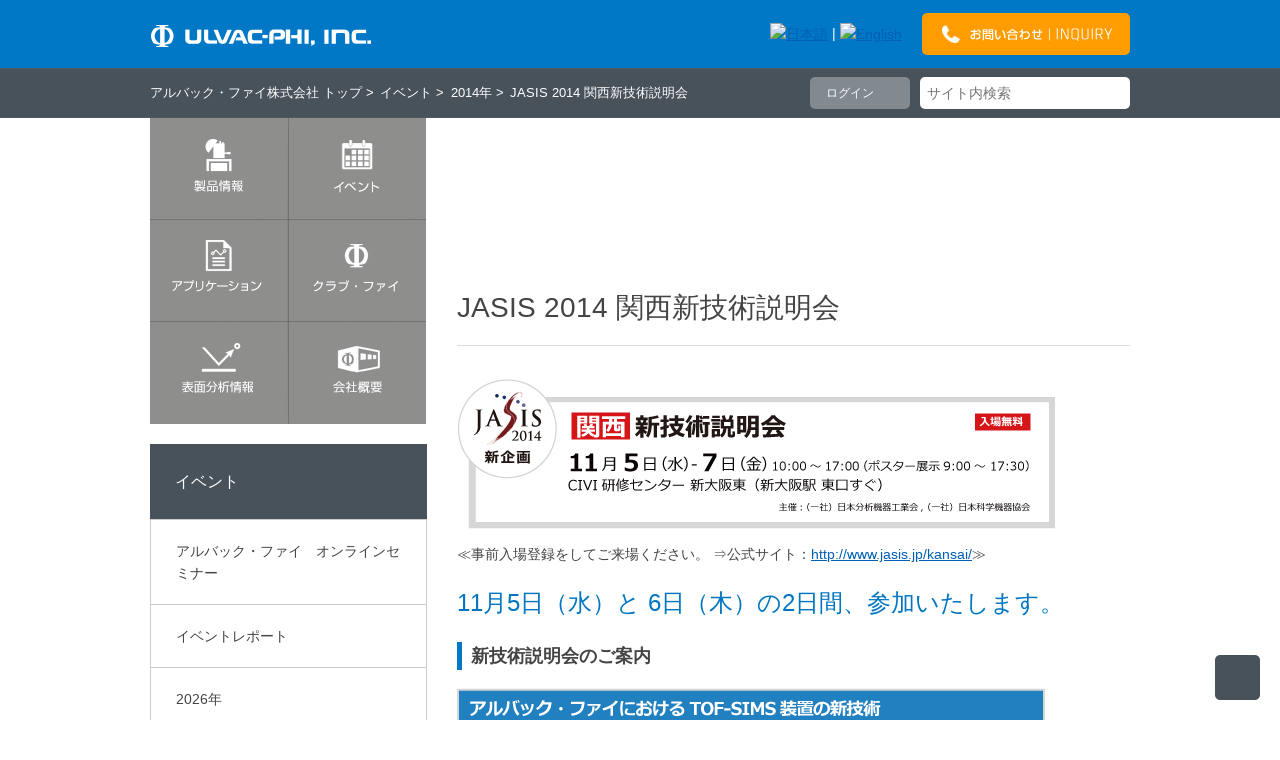

--- FILE ---
content_type: text/html; charset=UTF-8
request_url: https://www.ulvac-phi.com/ja/events/2014/jasis-kansai/
body_size: 6376
content:
<!DOCTYPE html>
<html lang="ja">
    <head>
        <meta http-equiv="X-UA-Compatible" content="IE=edge,chrome=1">
        <meta name="viewport" content="width=device-width">
        <link rel="stylesheet" href="/themes/phi/css/normalize.min.css">
        <link rel="stylesheet" href="/themes/phi/css/default.css">
        
<meta http-equiv="content-type" content="text/html; charset=UTF-8" />
<title>JASIS 2014 関西新技術説明会 | アルバック・ファイ株式会社</title>
<meta name="description" content="" />
<meta name="generator" content="concrete5 - 5.6.3.1" />
<script type="text/javascript">
var CCM_DISPATCHER_FILENAME = '/index.php';var CCM_CID = 631;var CCM_EDIT_MODE = false;var CCM_ARRANGE_MODE = false;var CCM_IMAGE_PATH = "/updates/concrete5.6.3.1.ja/concrete/images";
var CCM_TOOLS_PATH = "/index.php/tools/required";
var CCM_BASE_URL = "https://www.ulvac-phi.com";
var CCM_REL = "";

</script>

	<link rel="shortcut icon" href="/files/1114/0894/2984/favicon.ico" type="image/x-icon" />
	<link rel="icon" href="/files/1114/0894/2984/favicon.ico" type="image/x-icon" />
	<link rel="apple-touch-icon" href="/files/4614/0894/2304/F_57.png"  />
<meta name="msapplication-TileImage" content="/files/6914/0894/2349/F_144.png" />
<link rel="stylesheet" type="text/css" href="/updates/concrete5.6.3.1.ja/concrete/css/ccm.base.css" />
<script type="text/javascript" src="/updates/concrete5.6.3.1.ja/concrete/js/jquery.js"></script>
<script type="text/javascript" src="/updates/concrete5.6.3.1.ja/concrete/js/ccm.base.js"></script>
        <script src="/themes/phi/js/vendor/jquery.cookie.js"></script>
        <script src="/themes/phi/js/menu.js"></script>
        <!--[if lt IE 9]>
            <script src="/themes/phi/js/vendor/html5shiv.js"></script>
            <link rel="stylesheet" href="/themes/phi/css/ie.css">
        <![endif]-->
    </head>
    <body>
        <header class="site-header">
            <div class="inner">
                <h1 class="logo inner-cell">
                    <a id="logoImg" title="Top" href="/ja/">
                        <img border="0" class="ccm-image-block" alt="アルバック・ファイ株式会社 | ULVAC-PHI, INCORPORATED." src="/files/5614/0114/7143/logo.png" width="222" height="24" />                    </a>
                </h1>
				<ul class="select-language inner-cell">
<li><a href="/ja/events/2014/jasis-kansai/?lang=ja_JP"><img src="/themes/phi/img/header/lang_ja-active.png" alt="日本語"></a></li><li>|</li><li><a href="/en/?lang=en_US"><img src="/themes/phi/img/header/lang_en.png" alt="English"></a></li></ul>
<div class="inquiry inner-cell">
<p class="link_button button_orange"><a href="/ja/company/inquiry/"><img src="/files/1114/0114/7261/inquiry.png" alt="お問い合わせ" /></a></p>
</div>            </div>
        </header>
        <section class="header-nav">
            <div class="inner">
				<nav class="breadcrumb inner-cell"><ul class="hol-nav"><li class="nav-path-selected"><a href="/ja/" target="_self" class="nav-path-selected">アルバック・ファイ株式会社 トップ</a></li><li class="nav-path-selected"><a href="/ja/events/" target="_self" class="nav-path-selected">イベント</a></li><li class="nav-path-selected"><a href="/ja/events/2014/" target="_self" class="nav-path-selected">2014年</a></li><li class="nav-selected nav-path-selected"><a href="/ja/events/2014/jasis-kansai/" target="_self" class="nav-selected nav-path-selected">JASIS 2014 関西新技術説明会</a></li></ul></nav>					<p class="login_button inner-cell"><a href="/index.php/login/forward/631/?lang=ja_JP">ログイン</a></p>
					                <div class="search inner-cell">
					

<form action="/index.php/ja/search-result/" method="get" class="ccm-search-block-form">

		
		<input name="search_paths[]" type="hidden" value="/ja" />
		<dl>
		<dt><input name="query" type="text" value="" placeholder="サイト内検索" /></dt>
	
		<dd><button><span></span></button></dd>
		
</form>                </div>
            </div>
        </section>
    <div class="contents-area-wrapper">
        <section class="contents-area ja_events">
            <div class="contents-area-inner">
                <section class="main">
                                        <header class="page-title">
						<h1>JASIS 2014 関西新技術説明会</h1>
                    </header>
					<section class="general_lead">
        <h1>JASIS 2014 関西新技術説明会</h1>
    	</section>
<section class="article_set"></section><section class="article_set"><p><img src="/files/1814/1213/6429/JASISKansai_top.png" alt="JASISKansai_top.png" width="598" height="150" /></p>
<p>≪事前入場登録をしてご来場ください。 ⇒公式サイト：<a href="http://www.jasis.jp/kansai/" target="_blank">http://www.jasis.jp/kansai/</a>≫</p>
<h2>11月5日（水）と 6日（木）の2日間、参加いたします。</h2>
<h3><span style="font-size: 1em;">新技術説明会のご案内</span></h3>
<p><span style="font-size: 1em;"><img src="/files/7414/1213/6645/JASISkansai_seminar1.png" alt="JASISkansai_seminar1.png" width="588" height="119" /></span></p>
<p><span style="font-size: 1em;">　　　　　　　<img src="/files/4814/1171/8910/JASISkansai_map_7F.png" alt="JASISkansai_map_7F.png" width="441" height="176" /></span></p>
<p><span style="font-size: 1em;"><br /></span></p>
<p><span style="font-size: 1em;"><img src="/files/6814/1213/6658/JASISkansai_seminar2.png" alt="JASISkansai_seminar2.png" width="588" height="119" /></span></p>
<p><span style="font-size: 1em;">　　　　　　　<img src="/files/3614/1171/9184/JASISkansai_map_6F.png" alt="JASISkansai_map_6F.png" width="440" height="176" /></span></p>
<p> </p>
<h3>ポスター展示のご案内</h3>
<p>新技術説明会に参加する2日間、ポスター展示会場にてお待ちしております。</p>
<p> </p>
<p>　　　　　　　<img src="/files/8114/1171/9204/JASISkansai_map_5F.png" alt="JASISkansai_map_5F.png" width="443" height="172" /></p>
<p> </p>
<p><img src="/files/5014/1172/0320/JASISkansai_enter.png" alt="JASISkansai_enter.png" width="84" height="25" /> 事前に公式サイトから入場登録 ⇒ 当日 会場5Fで受付 ⇒ 各セミナー会場へ</p>
<p><img src="/files/1614/1172/2109/JASISkansai_kansaiweb.png" alt="JASISkansai_kansaiweb.png" width="84" height="25" /> <a href="http://www.jasis.jp/kansai/" target="_blank">http://www.jasis.jp/kansai/</a></p></section>                </section>
                <aside class="side">
					
<nav class="box-shadow">
    <ul class="sidemenu">
            <li><a class="button" href="/ja/products/"><span><img src="/files/5114/0404/0041/gnavi_def_prod_ja.png" alt="製品情報" style="opacity: 1;"></span><span><img src="/files/2614/0429/5597/gnavi_rot_prod_ja.png" alt="製品情報"></span><span><img src="/files/6914/0429/5588/gnavi_cur_prod_ja.png" alt="製品情報"></span></a></li>
            <li><a class="button" href="/ja/events/"><span><img src="/files/9614/0404/0038/gnavi_def_events_ja.png" alt="イベント" style="opacity: 1;"></span><span><img src="/files/6014/0429/5592/gnavi_rot_events_ja.png" alt="イベント"></span><span><img src="/files/4714/0429/5584/gnavi_cur_events_ja.png" alt="イベント"></span></a></li>
            <li><a class="button" href="/ja/applications/"><span><img src="/files/4214/0404/0037/gnavi_def_app_ja.png" alt="アプリケーション" style="opacity: 1;"></span><span><img src="/files/5614/0429/5590/gnavi_rot_app_ja.png" alt="アプリケーション"></span><span><img src="/files/8814/0429/5582/gnavi_cur_app_ja.png" alt="アプリケーション"></span></a></li>
            <li><a class="button" href="/ja/club-phi/"><span><img src="/files/7414/0404/0040/gnavi_def_phi_ja.png" alt="クラブ・ファイ" style="opacity: 1;"></span><span><img src="/files/5314/0429/5595/gnavi_rot_phi_ja.png" alt="クラブ・ファイ"></span><span><img src="/files/9214/0429/5587/gnavi_cur_phi_ja.png" alt="クラブ・ファイ"></span></a></li>
            <li><a class="button" href="/ja/surface-analysis/"><span><img src="/files/3714/0404/0039/gnavi_def_info_ja.png" alt="表面分析情報" style="opacity: 1;"></span><span><img src="/files/9014/0429/5594/gnavi_rot_info_ja.png" alt="表面分析情報"></span><span><img src="/files/7814/0429/5585/gnavi_cur_info_ja.png" alt="表面分析情報"></span></a></li>
            <li><a class="button" href="/ja/company/"><span><img src="/files/7814/0404/0038/gnavi_def_comp_ja.png" alt="会社情報" style="opacity: 1;"></span><span><img src="/files/4914/0429/5591/gnavi_rot_comp_ja.png" alt="会社情報"></span><span><img src="/files/2114/0429/5583/gnavi_cur_comp_ja.png" alt="会社情報"></span></a></li>
        </ul>
</nav>
<nav class="oneclass_sidenav box-shadow">
<a href="/ja/events/"><h1>イベント</h1></a>
<ul>
<li><a href="/ja/events/onlineseminar/" target="_self" class="">アルバック・ファイ　オンラインセミナー</a></li><li><a href="/ja/events/report/" target="_self" class="">イベントレポート</a></li><li><a href="/ja/events/2026/" target="_self" class="">2026年</a></li><li><a href="/ja/events/2025/" target="_self" class="">2025年</a></li><li><a href="/ja/events/2024/" target="_self" class="">2024年</a></li><li><a href="/ja/events/2023/" target="_self" class="">2023年</a></li><li><a href="/ja/events/2022/" target="_self" class="">2022年</a></li><li><a href="/ja/events/2021/" target="_self" class="">2021年</a></li><li><a href="/ja/events/2020/" target="_self" class="">2020年</a></li><li><a href="/ja/events/2019/" target="_self" class="">2019年</a></li><li><a href="/ja/events/2018/" target="_self" class="">2018年</a></li><li><a href="/ja/events/2017/" target="_self" class="">2017年</a></li><li><a href="/ja/events/2016/" target="_self" class="">2016年</a></li><li><a href="/ja/events/2015/" target="_self" class="">2015年</a></li><li><a href="/ja/events/2014/" target="_self" class="">2014年</a></li></ul>
</nav>                </aside>
            </div>
            <div class="bg-cover"></div>
        </section>
    </div>
        <p id="toTop"><a href="#top"></a></p>
        <aside class="bottom-link">
            <div class="inner">
				<div class="bottom-link-box inner-cell three">
<p><img src="/files/6914/0446/4805/download.png" alt=""></p>
<p class="text">クラブ・ファイへ会員登録後、ソフトウェアアップデートファイルやカタログなどのダウンロードができます。</p>
<p class="link_button indi_next button_glay"><a href="https://www.ulvac-phi.com/ja/club-phi/?lang=ja_JP">ログイン</a></p>
<p><a class="link" href="https://www.ulvac-phi.com/ja/club-phi/?lang=ja_JP">新規会員登録</a></p>
</div>
<div class="bottom-link-box inner-cell three">
<p class="title">お問い合わせ</p>
<p class="text">資料請求やお見積もり、修理・メンテナンスなどについても、お気軽にお問い合わせください。</p>
<p class="link_button button_orange"><a href="https://www.ulvac-phi.com/ja/inquiry/">問い合わせフォーム</a></p>
</div>
<div class="bottom-link-box inner-cell three">
<p class="title">アクセス</p>
	<p style="text-align: center;">〒253-8522 神奈川県茅ヶ崎市萩園2500</p>
<p style="text-align: center;"><strong><span style="font-size: 21px;">TEL: 0467-85-6522</span></strong><span style="font-size: 14px;">（代）</span></p>
<hr />
<p style="text-align: center;"><span style="font-size: 14px;">カスタマーサービス<br /></span><span style="font-size: 12px;">（お問い合わせ時間　平日9時～17時）</span></p>
<p style="text-align: center;"><strong style="font-size: 14.4px;"><span style="font-size: 21px;">TEL: 0467-85-6523</span></strong></p>
<p style="text-align: center;"><span style="font-size: 11px;">※通話内容の確認とサービス品質の向上のため、<br /></span><span style="font-size: 11px;">すべての電話内容を録音させていただいております</span></p>
<hr /><p><a class="link" href="https://www.ulvac-phi.com/ja/company/access/">所在地はこちら</a></p>
</div>
            </div>
        </aside>
        <aside class="footer-sitemap">
            <div class="sitemap-label">
				<section class="article_set"><p><img src="/files/3214/0115/2044/sitemap_header.png" alt="サイトマップ" width="148" height="37" /></p></section>            </div>
            <div class="inner">
                <nav class="sitemap-box inner-cell six">
					
<p><a href="/ja/products/">製品情報</a></p>
<ul><li><a href="/ja/products/xps/" target="_self">X線光電子分光分析装置 XPS</a></li><li><a href="/ja/products/aes/" target="_self">走査型オージェ電子分光分析装置 AES</a></li><li><a href="/ja/products/tof-sims/" target="_self">飛行時間型二次イオン質量分析装置 TOF-SIMS</a></li><li><a href="/ja/products/d-sims/" target="_self">四重極型二次イオン質量分析装置 D-SIMS</a></li><li><a href="/ja/products/ellipsometly/" target="_self">高速分光エリプソメーター</a></li><li><a href="/ja/products/database-books/" target="_self">データベース/ ソフトウェア</a></li><li><a href="/ja/products/other-service/" target="_self">各種サービス</a></li></ul>                </nav>
                <nav class="sitemap-box inner-cell six">
 					
<p><a href="/ja/events/">イベント</a></p>
<ul><li><a href="/ja/events/onlineseminar/" target="_self">アルバック・ファイ　オンラインセミナー</a></li><li><a href="/ja/events/report/" target="_self">イベントレポート</a></li><li><a href="/ja/events/2026/" target="_self">2026年</a></li><li><a href="/ja/events/2025/" target="_self">2025年</a></li><li><a href="/ja/events/2024/" target="_self">2024年</a></li><li><a href="/ja/events/2023/" target="_self">2023年</a></li><li><a href="/ja/events/2022/" target="_self">2022年</a></li><li><a href="/ja/events/2021/" target="_self">2021年</a></li><li><a href="/ja/events/2020/" target="_self">2020年</a></li><li><a href="/ja/events/2019/" target="_self">2019年</a></li><li><a href="/ja/events/2018/" target="_self">2018年</a></li><li><a href="/ja/events/2017/" target="_self">2017年</a></li><li><a href="/ja/events/2016/" target="_self">2016年</a></li><li><a href="/ja/events/2015/" target="_self">2015年</a></li><li><a href="/ja/events/2014/" target="_self">2014年</a></li></ul>
<p><a href="/ja/news/">ニュース</a></p>
<ul><li><a href="/ja/news/2025/" target="_self">2025年</a></li><li><a href="/ja/news/2024/" target="_self">2024年</a></li><li><a href="/ja/news/2023/" target="_self">2023年</a></li><li><a href="/ja/news/2022/" target="_self">2022年</a></li><li><a href="/ja/news/2021/" target="_self">2021年</a></li><li><a href="/ja/news/2020/" target="_self">2020年</a></li><li><a href="/ja/news/2019/" target="_self">2019年</a></li><li><a href="/ja/news/2018/" target="_self">2018年</a></li><li><a href="/ja/news/2017/" target="_self">2017年</a></li><li><a href="/ja/news/2016/" target="_self">2016年</a></li><li><a href="/ja/news/2015/" target="_self">2015年</a></li><li><a href="/ja/news/2014/" target="_self">2014年</a></li><li><a href="/ja/news/2012/" target="_self">2012年</a></li><li><a href="/ja/news/2011/" target="_self">2011年</a></li><li><a href="/ja/news/2010/" target="_self">2010年</a></li></ul>                </nav>
                <nav class="sitemap-box inner-cell six">
					
<p><a href="/ja/applications/">アプリケーション</a></p>
<ul><li><a href="/ja/applications/semiconductor/" target="_self">半導体</a></li><li><a href="/ja/applications/magnetic-media/" target="_self">磁気メディア</a></li><li><a href="/ja/applications/materials-research/" target="_self">材料開発</a></li><li><a href="/ja/applications/polymers/" target="_self">ポリマー</a></li><li><a href="/ja/applications/thin-films-and-coatings/" target="_self">薄膜とコーティング</a></li><li><a href="/ja/applications/biomedical/" target="_self">バイオメディカル</a></li><li><a href="/ja/applications/pharmaceutical/" target="_self">製薬</a></li></ul>                </nav>
                <nav class="sitemap-box inner-cell six">
					
<p><a href="/ja/club-phi/">クラブ・ファイ</a></p>
<ul><li><a href="/ja/club-phi/chat_qa/" target="_self">Φ チャットに質問</a></li><li><a href="/ja/club-phi/faq/" target="_self">よくあるご質問</a></li><li><a href="/ja/club-phi/database/" target="_self">データベース</a></li><li><a href="/ja/club-phi/application/" target="_self">アプリケーションダウンロード</a></li><li><a href="/ja/club-phi/catalog/" target="_self">カタログダウンロード</a></li><li><a href="/ja/club-phi/cv-1/" target="_self">【期間限定公開】データ解析ソフトウェア ダウンロード（NEW）</a></li><li><a href="/ja/club-phi/cv-2/" target="_self">装置の遠隔操作手順（NEW）</a></li><li><a href="/ja/club-phi/support/" target="_self">Webサポート（装置操作手順動画）</a></li><li><a href="/ja/club-phi/answer/" target="_self">表面分析基礎講座（NEW）</a></li><li><a href="/ja/club-phi/up-paper/" target="_self">過去の発表資料</a></li><li><a href="/ja/club-phi/manual1/" target="_self">データ解析テキスト＆操作手順動画集 ダウンロード</a></li><li><a href="/ja/club-phi/soft-2/" target="_self">MultiPakファイルダウンロード</a></li><li><a href="/ja/club-phi/maintenance/" target="_self">保守契約情報</a></li></ul>                </nav>
                <nav class="sitemap-box inner-cell six">
					
<p><a href="/ja/surface-analysis/">表面分析情報</a></p>
<ul><li><a href="/ja/surface-analysis/insights/" target="_self">Insights</a></li><li><a href="/ja/surface-analysis/surface/" target="_self">表面とは</a></li><li><a href="/ja/surface-analysis/analysis/" target="_self">表面分析とは</a></li><li><a href="/ja/surface-analysis/xps/" target="_self">XPSとは</a></li><li><a href="/ja/surface-analysis/tof-sims/" target="_self">TOF-SIMSとは</a></li><li><a href="/ja/surface-analysis/aes/" target="_self">AESとは</a></li><li><a href="/ja/surface-analysis/topics/" target="_self">表面分析トピックス</a></li></ul>                </nav>
                <nav class="sitemap-box inner-cell six">
					
<p><a href="/ja/company/">会社情報</a></p>
<ul><li><a href="/ja/company/top_message/" target="_self">トップメッセージ</a></li><li><a href="/ja/company/about/" target="_self">概要/沿革</a></li><li><a href="/ja/company/access/" target="_self">所在地</a></li><li><a href="/ja/company/environment/" target="_self">品質・環境</a></li><li><a href="/ja/company/health/" target="_self">健康宣言</a></li><li><a href="/ja/company/recruit/" target="_self">採用情報</a></li><li><a href="/ja/company/links/" target="_self">関連企業・団体</a></li><li><a href="/ja/company/inquiry/" target="_self">各種お問い合わせ</a></li></ul>                </nav>
            </div>
        </aside>
        <footer class="site-footer">
            <section class="inner">
                <div class="copyright inner-cell">
                    <h1 class="footer-logo"><img src="/themes/phi/img/footer/footer_logo.png" alt="ULVAC-PHI, INCORPORATED" /></h1>
                    <p class="footer-copy">Copyright &copy; ULVAC-PHI, INCORPORATED. All rights reserved.</p>
                </div>
                <nav class="site-link inner-cell">
					
<ul class="ccm-manual-nav">
	
	<li class="">
		<a href="http://www.phi.com/" class="" target="_blank">
			PHYSICAL ELECTRONICS		</a>
	</li>

	
	<li class="">
		<a href="/ja/web-policy/" class="" target="_self">
			個人情報保護方針		</a>
	</li>

	
	<li class="">
		<a href="/ja/agreement/" class="" target="_self">
			ご利用規約		</a>
	</li>

</ul>

<div id="HTMLBlock21166" class="HTMLBlock">
<div class="gdpr-area">
  <div class="gdpr-area__container">
    <p class="gdpr-area__txt">
このサイトでは、お客様の利便性や利用状況の把握などのためにCookieなどを使用してアクセスデータを取得・利用しています。これ以降ページを遷移した場合、Cookieなどの設定や使用に同意したことになります。<a href="https://www.ulvac-phi.com/ja/web-policy/" class="gdpr-area__txt-link fw-b">ウェブサイトでの個人情報の取り扱い</a> や <a href="https://www.ulvac-phi.com/ja/agreement/" class="gdpr-area__txt-link fw-b">利用規約 </a>をご覧ください。
    </p>
    <span class="gdpr-area__btn-close">閉じる</span>
  </div>
</div></div>                </nav>
            </section>
        </footer>
        <!-- Google tag (gtag.js) -->
<script async src="https://www.googletagmanager.com/gtag/js?id=G-6CYW4E67HG"></script>
<script>
  window.dataLayer = window.dataLayer || [];
  function gtag(){dataLayer.push(arguments);}
  gtag('js', new Date());

  gtag('config', 'G-6CYW4E67HG');
</script>
<!-- End Google Analytics Tag -->


<!-- Kairos3 Tag -->
<script type="text/javascript">var Kairos3Tracker="ulvacphi";</script>
<script type="text/javascript" charset="utf-8" src="//c.k3r.jp"></script>
<!-- End Kairos3 Tag -->    </body>
</html>


--- FILE ---
content_type: text/css
request_url: https://www.ulvac-phi.com/themes/phi/css/default.css
body_size: 14887
content:
@charset "UTF-8";
/* ==========================================================================
   HTML5 Boilerplate styles - h5bp.com (generated via initializr.com)
   ========================================================================== */
html, button, input, select, textarea {
  color: #444;
}

body {
  font-family: Meiryo, "メイリオ", "Lucida Grande", "Hiragino Kaku Gothic ProN", sans-serif;
  font-size: 14px;
  line-height: 160%;
}

::-moz-selection, ::selection {
  background: #b3d4fc;
  text-shadow: none;
}

hr {
  display: block;
  height: 1px;
  border: 0;
  border-top: 1px solid #ccc;
  margin: 1em 0;
  padding: 0;
}

img {
  vertical-align: middle;
}

fieldset {
  border: 0;
  margin: 0;
  padding: 0;
}

textarea {
  resize: vertical;
}

.chromeframe {
  margin: 0.2em 0;
  background: #ccc;
  color: #000;
  padding: 0.2em 0;
}

/* ==========================================================================
   Author's custom styles
   ========================================================================== */
/* ==========================================================================
   Media Queries
   ========================================================================== */
/* ==========================================================================
   Helper classes
   ==========================================================================

.ir {
  background-color: transparent;
  border: 0;
  overflow: hidden;
  *text-indent: -9999px;
  &:before {
    content: "";
    display: block;
    width: 0;
    height: 150%;
  }
}

.hidden {
  display: none !important;
  visibility: hidden;
}

.visuallyhidden {
  border: 0;
  clip: rect(0 0 0 0);
  height: 1px;
  margin: -1px;
  overflow: hidden;
  padding: 0;
  position: absolute;
  width: 1px;
  &.focusable {
    &:active,
    &:focus {
      clip: auto;
      height: auto;
      margin: 0;
      overflow: visible;
      position: static;
      width: auto;
    }
  }
}

.invisible {
  visibility: hidden;
}

.clearfix {
  &:before {
    content: " ";
    display: table;
  }
  &:after {
    content: " ";
    display: table;
    clear: both;
  }
  *zoom: 1;
}
*/
/* ==========================================================================
   Print styles
   ==========================================================================

@media print {
  * {
    background: transparent !important;
    color: #000 !important;
    // Black prints faster: h5bp.com/s
    box-shadow: none !important;
    text-shadow: none !important;
  }
  a {
    text-decoration: underline;
    &:visited {
      text-decoration: underline;
    }
    &[href]:after {
      content: " (" attr(href) ")";
    }
  }
  abbr[title]:after {
    content: " (" attr(title) ")";
  }
   // Don't show links for images, or javascript/internal links
  .ir a:after {
    content: "";
  }
  a {
    &[href^="javascript:"]:after, &[href^="#"]:after {
      content: "";
    }
  }
  pre, blockquote {
    border: 1px solid #999;
    page-break-inside: avoid;
  }
  thead {
    display: table-header-group;
    // h5bp.com/t
  }
  tr {
    page-break-inside: avoid;
  }
  img {
    page-break-inside: avoid;
    max-width: 100% !important;
  }
  @page {
    margin: 0.5cm;
  }

  p, h2, h3 {
    orphans: 3;
    widows: 3;
  }
  h2, h3 {
    page-break-after: avoid;
  }
}
*/
a {
  color: #0060b5;
}
a:visited {
  color: #0060b5;
}
a:hover {
  color: #0060b5;
}
a:active {
  color: #0060b5;
}

body {
  min-width: 1010px;
}

h1, h2, h3, h4, h5, h6 {
  line-height: 160%;
}

.hol-nav {
  margin: 0;
  padding: 0;
  list-style-type: none;
}
.hol-nav:after {
  content: "";
  clear: both;
  display: block;
}
.hol-nav li {
  float: left;
}

.inner {
  display: table;
  width: 980px;
  margin: 0 auto 0;
}
.inner .inner-cell {
  display: table-cell;
}
.inner .inner-cell.three {
  width: 326.66667px;
}
.inner .inner-cell.six {
  width: 163.33333px;
}

.hidetext {
  text-indent: 100%;
  white-space: nowrap;
  overflow: hidden;
}

.img-left {
  float: left;
  margin-right: 20px;
}

.img-right {
  float: right;
  margin-left: 20px;
}

a[href$=".pdf"] {
  padding: 3px 30px 0 0;
  background: url(../img/main/icon_pdf.png) no-repeat right center;
}
a[href$=".pdf"].noicon {
  padding: 0;
  background: none;
}

/*
汎用のラベル色設定

【ラベル】
お知らせ：notice
更新情報：update
製品情報：product
イベント：event
トピックス：topics
レポート：report

*/
.label {
  display: inline-block;
  margin: 0 10px;
  padding: 3px 4px;
  font-size: 11px;
  line-height: 11px;
  color: #fff;
  border-radius: 3px;
}
.label.notice {
  background-color: #f04444;
  border: 1px solid #bc0e0e;
}
.label.update {
  background-color: #a269cf;
  border: 1px solid #62289c;
}
.label.product {
  background-color: #0078c5;
  border: 1px solid #0058ad;
}
.label.event {
  background-color: #6fc13d;
  border: 1px solid #3d931e;
}
.label.topics {
  background-color: #ff9d00;
  border: 1px solid #c87100;
}
.label.report {
  background-color: #fd6b8d;
  border: 1px solid #c54a73l;
}
.label.information {
  background-color: #f04444;
  border: 1px solid #bc0e0e;
}
.label.other {
  background-color: #919191;
  border: 1px solid #646464;
}

.site-header {
  width: 100%;
  background-color: #0078c5;
}
.site-header .inner {
  padding-top: 13px;
  padding-bottom: 13px;
}
.site-header .inner .logo,
.site-header .inner .select-language,
.site-header .inner .inquiry {
  vertical-align: middle;
}
.site-header .inner .logo {
  width: 225px;
  line-height: 1em;
}
.site-header .inner .select-language {
  margin: 0;
  padding: 0 18px;
  list-style-type: none;
  text-align: right;
}
.site-header .inner .select-language li {
  display: inline;
  padding: 0 2px;
  color: #fff;
}
.site-header .inner .inquiry {
  width: 208px;
}
.site-header .inner .inquiry .link_button {
  margin: 0;
}
.site-header .inner .inquiry .link_button a {
  width: auto;
  padding: 10px 5px;
}

.header-nav {
  width: 100%;
  background-color: #48525b;
  border-top: 1px solid #505961;
  border-bottom: 1px solid #505961;
}
.header-nav .inner {
  padding-top: 8px;
  padding-bottom: 8px;
}
.header-nav .inner .breadcrumb,
.header-nav .inner .login_button,
.header-nav .inner .search {
  vertical-align: middle;
}
.header-nav .inner .breadcrumb li {
  padding-right: 0.5em;
  font-size: 0.9em;
  color: #fff;
}
.header-nav .inner .breadcrumb li:after {
  content: " >";
}
.header-nav .inner .breadcrumb li:last-child:after {
  content: "";
}
.header-nav .inner .breadcrumb li a,
.header-nav .inner .breadcrumb li a:visited {
  color: #fff;
  text-decoration: none;
}
.header-nav .inner .login_button {
  width: 100px;
  padding: 0 10px;
}
.header-nav .inner .search {
  width: 210px;
}
.header-nav .inner .search dl {
  position: relative;
  margin: 0;
  background-color: #fff;
  border-radius: 5px;
}
.header-nav .inner .search dl dt {
  margin-right: 25px;
  padding: 5px 0 5px 5px;
}
.header-nav .inner .search dl dt input {
  width: 100%;
  background: none;
  border: none;
}
.header-nav .inner .search dl dd {
  position: absolute;
  top: 0;
  right: 0;
}
.header-nav .inner .search dl dd button {
  display: block;
  padding: 10px;
  background: none;
  border: none;
}
.header-nav .inner .search dl dd button span {
  display: block;
  width: 15px;
  height: 15px;
  background: url("../img/header/icon_search.png") no-repeat center center;
}

.top-page .bottom-link {
  background-color: #fff;
}

.top-menu {
  position: relative;
}
.top-menu:after {
  content: "";
  clear: both;
  display: block;
}

.bg-image {
  position: absolute;
  top: 0;
  left: 0;
  /* z-index: -1; */
  width: 100%;
  height: 306px;
  overflow: hidden;
}

.bx-viewport {
  overflow: visible !important;
  width: 1026px !important;
}

.slider {
  list-style: none;
  margin: 0;
  padding: 0;
}

.slide {
  width: 980px !important;
  margin: 0;
  padding: 0;
}

.top-contents {
  width: 100%;
  height: 306px;
}
.top-contents .top-inner {
  width: 318px;
  height: 306px;
  margin: 0 auto;
  position: relative;
  left: -375px;
}
.top-contents .top-inner:after {
  content: "";
  clear: both;
  display: block;
}
.top-contents .top-inner .arrow-left,
.top-contents .top-inner .arrow-right {
  width: 42px;
  height: 306px;
}
.top-contents .top-inner .arrow-left a,
.top-contents .top-inner .arrow-right a {
  display: block;
  width: 100%;
  height: 100%;
  text-decoration: none;
}
.top-contents .top-inner .arrow-right {
  position: absolute;
  left: 1022px;
}
.top-contents .top-inner .arrow-left {
  float: left;
  background: url("../img/top/bg_arrow_left.png") no-repeat left center;
}
.top-contents .top-inner .arrow-right {
  float: right;
  background: url("../img/top/bg_arrow_right.png") no-repeat right center;
}
.top-contents .top-inner .top-menu {
  margin-left: 42px;
  margin-right: 42px;
  width: 276px;
}
.top-contents .top-inner .top-menu:after {
  content: "";
  clear: both;
  display: block;
}
.top-contents .top-inner .top-menu .top-nav {
  float: left;
}

.title-pager {
  margin: 15px 0 25px;
  text-align: center;
}
.title-pager a {
  display: inline-block;
  width: 13px;
  height: 13px;
  margin: 0 4px;
  text-decoration: none;
  background: url("../img/top/pager_dot.png") no-repeat center center;
}
.title-pager a.active {
  background-image: url("../img/top/pager_active.png");
}

.middle-menu {
  margin-bottom: 40px;
}
.middle-menu .news-area {
  width: 470px;
  padding-right: 40px;
}
.middle-menu .news-area article.topics {
  padding: 15px 5px;
  border-top: 1px solid #e3e3e3;
  overflow: hidden;
}
.middle-menu .news-area article.topics:last-child {
  border-bottom: 1px solid #e3e3e3;
}
.middle-menu .news-area article.topics:nth-child(even) {
  background-color: #f3f3f3;
}
.middle-menu .news-area article.topics .image {
  margin: 0;
  float: left;
}
.middle-menu .news-area article.topics .image img {
  border: 1px solid #dcdcdc;
}
.middle-menu .news-area article.topics .image a:hover img {
  opacity: 0.7;
}
.middle-menu .news-area article.topics .textarea {
  margin-left: 95px;
}
.middle-menu .news-area article.topics .textarea .date {
  display: inline-block;
  margin: 0;
  font-size: 0.8em;
}
.middle-menu .news-area article.topics .textarea .date a {
  color: #666;
  text-decoration: none;
}
.middle-menu .news-area article.topics .textarea h1 {
  margin: 0.2em 0 0.3em;
  font-size: 1em;
  font-weight: normal;
}
.middle-menu .news-area article.topics .textarea h1 a {
  color: #444;
  text-decoration: none;
}
.middle-menu .news-area article.topics .textarea .caption {
  margin: 0;
  font-size: 0.8em;
  line-height: 120%;
}
.middle-menu .news-area article.topics .textarea .caption a {
  color: #444;
  text-decoration: none;
}
.middle-menu .direct-menu {
  width: 470px;
}
.middle-menu .direct-menu .howto {
  padding: 22px 0 22px 95px;
  color: #fff;
  background: #0078c5;
  position: relative;
}
.middle-menu .direct-menu .howto h1 {
  margin: 0;
  font-size: 1.15em;
}
.middle-menu .direct-menu .howto img {
  position: absolute;
  left: 26px;
  top: 30px;
}
.middle-menu .direct-menu .howto p {
  margin: 0.5em 0;
  font-size: 0.85em;
}
.middle-menu .direct-menu .howto ul {
  margin: 0;
  padding: 0;
  list-style-type: none;
}
.middle-menu .direct-menu .howto ul:after {
  content: "";
  clear: both;
  display: block;
}
.middle-menu .direct-menu .howto ul li {
  float: left;
  width: 185px;
  margin-top: 0.3em;
}
.middle-menu .direct-menu .howto ul li a {
  display: block;
  width: 155px;
  text-decoration: none;
  color: #fff;
  background: url("../img/indicator/arrow_next.png") no-repeat right center;
}
.middle-menu .direct-menu .direct-link {
  display: table;
  margin: 1px 0 0 0;
  padding: 0;
}
.middle-menu .direct-menu .direct-link li {
  display: table-cell;
  text-align: center;
  vertical-align: bottom;
  background-color: #0088ce;
  border-right: 1px solid #fff;
}
.middle-menu .direct-menu .direct-link li a {
  display: block;
  width: 146px;
  height: 87px;
  padding: 10px 5px;
  font-size: 0.85em;
  text-decoration: none;
  color: #fff;
  background: url("../img/indicator/arrow_next.png") no-repeat 140px 70px;
}
.middle-menu .direct-menu .direct-link li:last-child {
  border: none;
}
.middle-menu .direct-menu .physical {
  margin: 5px 0 0 0;
  padding: 5px 15px;
  font-size: 0.85em;
  background-color: #f3f3f3;
  border: 1px solid #c5c5c5;
}

.products-menu {
  position: relative;
  width: 100%;
  background: url("../img/top/bg_products.png") no-repeat center center;
  background-size: cover;
  box-shadow: rgba(0, 0, 0, 0.3) 0px 5px 30px inset;
  -webkit-box-shadow: rgba(0, 0, 0, 0.3) 0px 5px 30px inset;
  -moz-box-shadow: rgba(0, 0, 0, 0.3) 0px 5px 30px inset;
}
.products-menu .products-label {
  width: 980px;
  margin: 0 auto 0;
  padding-top: 25px;
  padding-bottom: 20px;
}
.products-menu .products-label p {
  padding: 0 30px;
}
.products-menu .inner {
  width: 920px;
  padding-bottom: 55px;
}
.products-menu .inner .inner-cell {
  width: 184px;
}
.products-menu a img {
  display: block;
  margin: auto;
}
.products-menu a:hover img {
  opacity: 0.7;
}
.products-menu .bg-cover {
  position: absolute;
  left: 0;
  bottom: 0;
  width: 100%;
  height: 12px;
  background: url("../img/footer/bg_bottomlink_top.png") no-repeat center center;
}

.contents-area {
  background: url("../img/main/onecolumn.png") no-repeat top center;
  position: relative;
  padding: 0 0 90px 0;
  width: 100%;
}
.contents-area .page-title h1 {
  text-indent: 100%;
  white-space: nowrap;
  overflow: hidden;
}
.contents-area.ja_news {
  background: url("../img/main/news.png") no-repeat top center;
}
.contents-area.en_news {
  background: url("../img/main/news_en.png") no-repeat top center;
}
.contents-area.ja_company {
  background: url("../img/main/company.png") no-repeat top center;
}
.contents-area.en_company {
  background: url("../img/main/company_en.png") no-repeat top center;
}
.contents-area.ja_surface_analysis {
  background: url("../img/main/surface_analysis.png") no-repeat top center;
}
.contents-area.en_surface_analysis {
  background: url("../img/main/surface_analysis_en.png") no-repeat top center;
}
.contents-area.ja_products {
  background: url("../img/main/products.png") no-repeat top center;
}
.contents-area.en_products {
  background: url("../img/main/products_en.png") no-repeat top center;
}
.contents-area.ja_club_phi {
  background: url("../img/main/club_phi.png") no-repeat top center;
}
.contents-area.en_club_phi {
  background: url("../img/main/club_phi_en.png") no-repeat top center;
}
.contents-area.ja_events {
  background: url("../img/main/events.png") no-repeat top center;
}
.contents-area.en_events {
  background: url("../img/main/events_en.png") no-repeat top center;
}
.contents-area.ja_applications {
  background: url("../img/main/applications.png") no-repeat top center;
}
.contents-area.en_applications {
  background: url("../img/main/applications_en.png") no-repeat top center;
}
.contents-area.ja_privacy_policy .page-title h1 {
  margin: 0;
  padding: 50px 0 0;
  font-weight: normal;
  color: #0078c5;
  overflow: visible;
  text-indent: 0;
}
.contents-area.en_privacy_policy .page-title h1 {
  margin: 0;
  padding: 50px 0 0;
  font-weight: normal;
  color: #0078c5;
  overflow: visible;
  text-indent: 0;
}
.contents-area.onecolumn {
  background: url("../img/main/onecolumn.png") no-repeat top center;
}
.contents-area.onecolumn .page-title h1 {
  margin: 0;
  padding: 50px 0 0;
  overflow: visible;
  font-weight: normal;
  text-indent: 0;
  white-space: normal;
  color: #0078c5;
}
.contents-area .bg-cover {
  position: absolute;
  left: 0;
  bottom: 0;
  width: 100%;
  height: 12px;
  background: url("../img/footer/bg_bottomlink.png") repeat-x center center;
}
.contents-area .contents-area-inner {
  width: 980px;
  margin: 0 auto 0;
}
.contents-area .contents-area-inner:after {
  content: "";
  clear: both;
  display: block;
}
.contents-area .contents-area-inner .main {
  float: right;
  width: 673px;
}
.contents-area .contents-area-inner .main .page-title {
  height: 144px;
}
.contents-area .contents-area-inner .main .main_summary {
  margin: 2em 0;
}
.contents-area .contents-area-inner .main .article_set {
  overflow: hidden;
}
.contents-area .contents-area-inner .side {
  width: 277px;
  float: left;
}

.product-name {
  margin-bottom: 20px;
  border-bottom: 1px solid #dcdcdc;
}
.product-name h1 {
  margin: 0.5em 0 1em;
  font-size: 2.15em;
  font-weight: normal;
  line-height: 1em;
}
.product-name h2 {
  margin: 2em 0 0.5em;
  font-size: 1.6em;
  font-weight: normal;
  line-height: 1em;
}

.products-summary {
  margin: 3em 0;
}
.products-summary .products-summary-header {
  position: relative;
}
.products-summary .products-summary-header h1.title {
  position: relative;
  z-index: -2;
  font-size: 1.8em;
  color: #0075c1;
  font-weight: normal;
  border-bottom: 2px solid #0075c1;
}
.products-summary .products-summary-header p.icon {
  position: absolute;
  z-index: -1;
  top: -40px;
  right: -40px;
  margin: 0;
}
.products-summary .products-summary-header p.caption {
  position: relative;
  z-index: 0;
  margin-right: 45px;
}
.products-summary h2 {
  font-size: 1.3em;
  font-weight: normal;
}
.products-summary .products-img {
  display: block;
  width: 100%;
  height: auto;
  margin: auto;
}
.products-summary .products-caption {
  font-size: 0.85em;
}
.products-summary .products-link {
  text-align: right;
}
.products-summary .products-linklist {
  padding: 1em 1em 1em 2.5em;
  background-color: #e9e9e9;
  list-style-image: url("../img/indicator/ul_link.png");
}
.products-summary .products-textlist dt {
  font-size: 1.1em;
  font-weight: bold;
}
.products-summary .products-textlist dt a {
  color: #0060b5;
  text-decoration: none;
}
.products-summary .products-textlist dd {
  margin: 0;
  font-size: 0.85em;
}
.products-summary .text-right h2 {
  margin: 0;
  line-height: 1em;
}
.products-summary .text-right p.products-caption {
  margin: 0.5em;
}

.main-contents h1 {
  font-size: 1.7em;
  color: #0075c1;
  font-weight: normal;
}
.main-contents h1.info-title {
  color: #444;
  border-bottom: 1px solid #dcdcdc;
}
.main-contents h2 {
  font-size: 1.7em;
  color: #0075c1;
  font-weight: normal;
}
.main-contents h3 {
  font-size: 1.25em;
  padding-left: 0.5em;
  border-left: 5px solid #0078c5;
}
.main-contents h4 {
  font-size: 1.35em;
  font-weight: normal;
}
.main-contents ul,
.main-contents ol {
  padding: 0 0 0 1em;
}
.main-contents blockquote {
  margin: 1em 0;
  padding: 20px;
  background-color: #f9f9f9;
  border-left: 1px solid #82898f;
}
.main-contents table {
  width: 100%;
  border: 1px solid #d4d4d4;
}
.main-contents table tr:nth-child(odd) {
  background-color: #e5f1f9;
}
.main-contents table tr th,
.main-contents table tr td {
  padding: 15px;
  font-size: 0.95em;
  text-align: left;
  vertical-align: top;
  border-left: 1px solid #d4d4d4;
  border-bottom: 1px solid #d4d4d4;
}
.main-contents table tr th {
  font-weight: normal;
  white-space: nowrap;
}

.for-members {
  margin: 15px 0;
  padding: 30px;
  background-color: #e5f1f9;
}
.for-members header h1 {
  margin: 0;
  font-size: 2em;
  font-weight: normal;
  color: #0075c1;
  border-bottom: 2px solid #0075c1;
}
.for-members header p {
  font-size: 0.95em;
}
.for-members h2 {
  font-size: 1em;
}
.for-members ul {
  padding-left: 1.5em;
  list-style-image: url("../img/indicator/ul_link.png");
}

.members-contents {
  margin: 15px 0;
  padding: 30px;
  background-color: #e5f1f9;
}

.faq-search input[type="text"] {
  width: 228px;
  height: 24px;
  border: 1px solid #787878;
}
.faq-search input[type="submit"] {
  padding: 5px 10px;
  color: #fff;
  background-color: #0060b5;
  border: 1px solid #004ea5;
  border-radius: 5px;
}

/* ナビレイアウト */
.sidemenu {
  width: 276px;
  margin: 0;
  padding: 0;
  /* ナビアイコン */
}
.sidemenu:after {
  content: "";
  clear: both;
  display: block;
}
.sidemenu li {
  list-style: none;
  width: 138px;
  height: 102px;
  float: left;
}
.sidemenu .button {
  display: inline-block;
  width: 138px;
  height: 102px;
  text-align: center;
  text-decoration: none;
  line-height: 102px;
  outline: none;
  position: relative;
  -webkit-perspective: 99999px;
  perspective: 99999px;
  /*回転制御*/
}
.sidemenu .button:before, .sidemenu .button:after {
  position: absolute;
  z-index: -1;
  display: block;
  content: '';
}
.sidemenu .button, .sidemenu .button:before, .sidemenu .button:after {
  -webkit-box-sizing: border-box;
  -moz-box-sizing: border-box;
  box-sizing: border-box;
  -webkit-transition: all 1s;
  transition: all 1s;
}
.sidemenu .button span {
  display: block;
  position: absolute;
  text-align: center;
  line-height: 56px;
  -webkit-box-sizing: border-box;
  -moz-box-sizing: border-box;
  box-sizing: border-box;
  -webkit-transition: all 1s;
  transition: all 1s;
  /* pointer-events: none;*/
}
.sidemenu .button span:nth-child(1) {
  /*通常時画像*/
  -webkit-transform: rotateY(0deg);
  -moz-transform: rotateY(0deg);
  transform: rotateY(0deg);
  -webkit-transform-origin: 50% 50% -69px;
  -moz-transform-origin: 50% 50% -69px;
  transform-origin: 50% 50% -69px;
  z-index: 100;
}
.sidemenu .button span:nth-child(2) {
  /*マウスオン画像*/
  -webkit-transform: rotateY(0deg);
  -moz-transform: rotateY(0deg);
  transform: rotateY(0deg);
  -webkit-transform-origin: 50% 50% -69px;
  -moz-transform-origin: 50% 50% -69px;
  transform-origin: 50% 50% -69px;
  z-index: 70;
}
.sidemenu .button span:nth-child(3) {
  /*回転後画像*/
  -webkit-transform: rotateY(-90deg);
  -moz-transform: rotateY(-90deg);
  transform: rotateY(-90deg);
  -webkit-transform-origin: 50% 50% -69px;
  -moz-transform-origin: 50% 50% -69px;
  transform-origin: 50% 50% -69px;
  z-index: 50;
}
.sidemenu .button:hover span:nth-child(1), .sidemenu .button.current span:nth-child(1) {
  -sand-transform: rotateY(90deg);
  -webkit-transform: rotateY(90deg);
  -moz-transform: rotateY(90deg);
  transform: rotateY(90deg);
  z-index: 50;
}
.sidemenu .button:hover span:nth-child(2), .sidemenu .button.current span:nth-child(2) {
  -sand-transform: rotateY(90deg);
  -webkit-transform: rotateY(90deg);
  -moz-transform: rotateY(90deg);
  transform: rotateY(90deg);
  z-index: 70;
}
.sidemenu .button:hover span:nth-child(3), .sidemenu .button.current span:nth-child(3) {
  -sand-transform: rotateY(0deg);
  -webkit-transform: rotateY(0deg);
  -moz-transform: rotateY(0deg);
  transform: rotateY(0deg);
  z-index: 100;
}

.box-shadow .sidemenu {
  padding-bottom: 35px;
  background: url("../img/main/bg_shadow.png") no-repeat center bottom;
}

/*
ドロップシャドウ設定
*/
.link_box_shadow {
  padding-bottom: 35px;
  background: url("../img/main/bg_shadow.png") no-repeat center bottom;
}

/*
.sidemenu {
    @include kojikafix;
    width: 277px;
    margin: 0;
    padding: 0;
    li {
        float: left;
        width: 138px;
        height: 100px;
        background-color: $navColor;
        border-bottom: 1px solid $navLine;
        &:nth-child(odd) {
            border-right: 1px solid $navLine;
        }
        &:nth-child(5),
        &:nth-child(6) {
            border-bottom: none;
        }
        a {
            display: block;
            width: 100%;
            height: 100%;
            text-align: center;
            &:hover,
            &.active {
                box-shadow:rgba(0, 0, 0, 0.74902) 0px 0px 81px 0px inset;
                -webkit-box-shadow:rgba(0, 0, 0, 0.74902) 0px 0px 81px 0px inset;
                -moz-box-shadow:rgba(0, 0, 0, 0.74902) 0px 0px 81px 0px inset;
            }
            img {
                margin-top: 24px;
            }
        }
    }
}
*/
.list-nav {
  margin: 20px 0;
}
.list-nav h1 {
  margin: 0;
  padding: 25px;
  font-size: 1.15em;
  font-weight: normal;
  color: #fff;
  background-color: #48525b;
  border-bottom: 1px solid #ccc;
}
.list-nav h2 {
  margin: 0;
  padding: 20px 25px;
  font-size: 1.15em;
  font-weight: normal;
  color: #fff;
  background-color: #7b7b7b;
}
.list-nav ul {
  margin: 0;
  padding: 0;
  background-color: #fff;
  border: 1px solid #ccc;
}
.list-nav ul li {
  border-bottom: 1px solid #ccc;
}
.list-nav ul li:last-child {
  border-bottom: none;
}
.list-nav ul li a {
  display: block;
  padding: 20px 25px;
  color: #444;
  text-decoration: none;
}

.side-box h1 {
  margin-top: 0.5em;
  margin-bottom: 0.5em;
  font-size: 0.85em;
}
.side-box p {
  margin-top: 0.5em;
  margin-bottom: 0.5em;
  font-size: 0.8em;
}
.side-box ul {
  padding-left: 1.5em;
  list-style-image: url("../img/indicator/ul_link.png");
}
.side-box.box-color {
  padding: 10px;
  background-color: #e5f1f9;
  border: 1px solid #d6e9f5;
}

.bottom-link {
  width: 100%;
  padding: 40px 0 20px;
  background-color: #f3f3f3;
}
.bottom-link .bottom-link-box {
  border-left: 1px solid #d8d8d8;
  text-align: center;
}
.bottom-link .bottom-link-box:last-child {
  border-right: 1px solid #d8d8d8;
}
.bottom-link .bottom-link-box .title {
  font-size: 1.25em;
  padding-bottom: 4px;
}
.bottom-link .bottom-link-box .text {
  width: 252px;
  margin: 10px auto;
  font-size: 0.85em;
}
.bottom-link .bottom-link-box .link {
  padding-right: 22px;
  font-size: 0.85em;
  text-decoration: none;
  color: #444;
  background: url("../img/indicator/bottom_link.png") no-repeat right center;
}

.footer-sitemap {
  width: 100%;
  padding: 40px 0 30px;
  background-color: #d7d7d7;
  border-top: 1px solid #b5b5b5;
}
.footer-sitemap .sitemap-label {
  width: 980px;
  margin: 0 auto 0;
}
.footer-sitemap .sitemap-label p {
  margin-bottom: 35px;
  text-align: center;
  background: url("../img/footer/bg_sitemap_header.png") repeat-x center 13px;
}
.footer-sitemap .sitemap-box {
  border-left: 1px solid #c1c1c1;
  padding: 12px 10px 25px 10px;
}
.footer-sitemap .sitemap-box:last-child {
  border-right: 1px solid #c1c1c1;
}
.footer-sitemap .sitemap-box p {
  margin: 0 0 10px 0;
  font-weight: bold;
}
.footer-sitemap .sitemap-box p a {
  color: #444;
  text-decoration: none;
}
.footer-sitemap .sitemap-box ul {
  margin: 0;
  padding: 0;
  font-size: 0.85em;
}
.footer-sitemap .sitemap-box ul li {
  margin: 10px 0;
  background: url("../img/footer/bg_sitemap_list.png") no-repeat right center;
}
.footer-sitemap .sitemap-box ul li a {
  color: #444;
  text-decoration: none;
}

.site-footer {
  width: 100%;
  padding: 20px 0;
  background-color: #005e9d;
}
.site-footer .copyright .footer-logo {
  margin: 0;
  line-height: 1em;
}
.site-footer .copyright .footer-copy {
  margin: 0;
  font-size: 0.8em;
  color: #fff;
}
.site-footer .site-link {
  vertical-align: bottom;
}
.site-footer .site-link ul {
  margin: 0;
  padding: 0;
  text-align: right;
}
.site-footer .site-link ul li {
  display: inline;
  margin-left: 20px;
  padding-left: 25px;
  background: url("../img/footer/indi_site.png") no-repeat left center;
}
.site-footer .site-link ul li a {
  color: #fff;
  font-size: 0.8em;
  text-decoration: none;
}

.tmp-layout {
  display: table;
}
.tmp-layout .tmp-layout-inner {
  display: table-cell;
}
.tmp-layout .two {
  width: 336.5px;
  padding-right: 20px;
}
.tmp-layout .two:nth-child(2) {
  padding-right: 0;
}
.tmp-layout .three {
  width: 224.33333px;
  padding-right: 20px;
}
.tmp-layout .three:nth-child(3) {
  padding-right: 0;
}

.members-contents .tmp-layout .tmp-layout-inner.two {
  width: 306.5px;
  padding-right: 0;
}

.map {
  height: 250px;
}

/*
01 記事セット:article_set

記事ブロック用

*/
.article_set h1 {
  font-size: 2em;
  color: #444;
  font-weight: normal;
  border-bottom: 1px solid #dcdcdc;
}
.article_set h1.title {
  font-size: 1.8em;
  color: #0075c1;
  font-weight: normal;
  border-bottom: 2px solid #0075c1;
}
.article_set h2 {
  font-size: 1.7em;
  color: #0075c1;
  font-weight: normal;
}
.article_set h3 {
  font-size: 1.25em;
  padding-left: 0.5em;
  border-left: 5px solid #0078c5;
}
.article_set h4 {
  font-size: 1.35em;
  font-weight: normal;
}
.article_set ul {
  padding: 0 0 0 2em;
}
.article_set ol {
  padding: 0 0 0 2.5em;
}
.article_set blockquote {
  margin: 1em 0;
  padding: 20px;
  background-color: #f9f9f9;
  border-left: 1px solid #82898f;
}
.article_set table {
  width: 100%;
  border: 1px solid #d4d4d4;
}
.article_set table tr:nth-child(odd) {
  background-color: #e5f1f9;
}
.article_set table tr th,
.article_set table tr td {
  padding: 15px;
  font-size: 0.95em;
  text-align: left;
  vertical-align: top;
  border-left: 1px solid #d4d4d4;
  border-bottom: 1px solid #d4d4d4;
}
.article_set table tr th {
  font-weight: normal;
  white-space: nowrap;
}

/*
02 リンクボタン:link_button
<p class="link_button"><a href="#">リンク名</a></p>

【ページ送り】
なし：（クラスなし）
送り(>)：indi_next
戻り(<)：indi_prev

【色】
青：（クラスなし）
グレー：button_glay

【テキスト位置】
センター揃え：（クラスなし）
左揃え：text_left
右揃え：text_right

*/
.link_button a {
  display: block;
  width: 190px;
  margin: 0 auto;
  padding: 15px 30px;
  font-size: 0.9em;
  text-align: center;
  text-decoration: none;
  color: #fff;
  background-color: #0058ad;
  border-radius: 5px;
}
.link_button a:hover {
  background-color: #0078c5;
}
.link_button.indi_next a {
  background-image: url("../img/indicator/arrow_next.png");
  background-position: 225px center;
  background-repeat: no-repeat;
}
.link_button.indi_prev a {
  background-image: url("../img/indicator/arrow_prev.png");
  background-position: 10px center;
  background-repeat: no-repeat;
}
.link_button.button_glay a {
  background-color: #48525b;
}
.link_button.button_glay a:hover {
  background-color: #82898f;
}
.link_button.button_orange a {
  background-color: #ff9c00;
}
.link_button.button_orange a:hover {
  background-color: #ffb74a;
}
.link_button.text_left a {
  text-align: left;
}
.link_button.text_right a {
  text-align: right;
}

/*
ヘッダーのログインボタン

02から流用
*/
.login_button a {
  display: block;
  margin: 0 auto;
  padding: 5px 0 5px 16px;
  font-size: 0.85em;
  text-align: left;
  text-decoration: none;
  color: #fff;
  background: #82898f url("../img/header/icon_login.png") no-repeat 85% 50%;
  border-radius: 5px;
}
.login_button a:hover {
  background-color: #d7d7d7;
}
.login_button a.logout {
  background-image: url("../img/header/icon_logout.png");
  background-position: 8% 50%;
  padding-left: 32px;
}

/*
04 1段階サイドナビ:oneclass_sidenav
<nav class="oneclass_sidenav">
    <h1><a href="#">上位カテゴリ</a></h1>
    <ul>
        <li><a href="#">下位ページ</a></li>
        <li class="current"><a href="#">下位ページ</a></li>
    </ul>
</nav>

*/
.oneclass_sidenav {
  margin: -15px 0 15px;
  padding-bottom: 35px;
  background: url("../img/main/bg_shadow.png") no-repeat center bottom;
}
.oneclass_sidenav h1 {
  margin: 0;
  padding: 25px;
  font-size: 1.15em;
  font-weight: normal;
  background-color: #48525b;
  border-bottom: 1px solid #ccc;
}
.oneclass_sidenav a {
  color: #fff;
  text-decoration: none;
}
.oneclass_sidenav ul {
  margin: 0;
  padding: 0;
  background-color: #fff;
}
.oneclass_sidenav ul li a {
  display: block;
  padding: 20px 25px;
  color: #444;
  text-decoration: none;
  background: url("../img/indicator/arrow_sidenav.png") no-repeat 253px center;
  border: 1px solid #ccc;
  border-top: none;
}
.oneclass_sidenav ul li a:hover {
  background-color: #e5f1f9;
}
.oneclass_sidenav ul li a.current {
  position: relative;
  margin-right: -10px;
  padding-right: 30px;
  color: #fff;
  background-color: #0078c5;
  background-image: none;
  border: 1px solid #0061b6;
}
.oneclass_sidenav ul li a.current:before {
  content: "";
  position: absolute;
  top: 100%;
  right: 0;
  width: 0;
  height: 0;
  border: 5px solid transparent;
  border-top: 5px solid #1f3854;
  border-left: 5px solid #1f3854;
}

/*
05 2段階サイドナビ:twoclass_sidenav
<nav class="twoclass_sidenav">
    <h1><a href="#">上位カテゴリ</a></h1>
    <h2><a href="#">サブカテゴリ</a></h2>
    <ul>
        <li><a href="#">下位ページ</a></li>
        <li class="current"><a href="#">下位ページ</a></li>
    </ul>
</nav>

*/
.twoclass_sidenav {
  margin: -15px 0 15px;
  padding-bottom: 35px;
  background: url("../img/main/bg_shadow.png") no-repeat center bottom;
}
.twoclass_sidenav h1 {
  margin: 0;
  padding: 25px;
  font-size: 1.15em;
  font-weight: normal;
  background-color: #48525b;
  border-bottom: 1px solid #ccc;
}
.twoclass_sidenav a {
  color: #fff;
  text-decoration: none;
}
.twoclass_sidenav h2 {
  margin: 0;
  padding: 20px 25px;
  font-size: 1.15em;
  font-weight: normal;
  color: #fff;
  background-color: #7b7b7b;
  border-bottom: 1px solid #ccc;
}
.twoclass_sidenav h2 a {
  color: #fff;
  text-decoration: none;
}
.twoclass_sidenav ul {
  margin: 0;
  padding: 0;
  background-color: #fff;
}
.twoclass_sidenav ul li a {
  display: block;
  padding: 20px 25px;
  color: #444;
  text-decoration: none;
  background: url("../img/indicator/arrow_sidenav.png") no-repeat 253px center;
  border: 1px solid #ccc;
  border-top: none;
}
.twoclass_sidenav ul li a:hover {
  background-color: #e5f1f9;
}
.twoclass_sidenav ul li a.current {
  position: relative;
  margin-right: -10px;
  padding-right: 30px;
  color: #fff;
  background-color: #0078c5;
  background-image: none;
  border: 1px solid #0061b6;
}
.twoclass_sidenav ul li a.current:before {
  content: "";
  position: absolute;
  top: 100%;
  right: 0;
  width: 0;
  height: 0;
  border: 5px solid transparent;
  border-top: 5px solid #1f3854;
  border-left: 5px solid #1f3854;
}

/*
06 バナー:banner_box
<aside class="banner_box">
    <a href="#"><img src="img/dummy/banner.png" alt="バナー画像" /></a>
    <h1><a href="#">見出し</a></h1>
    <p><a href="#"リード文</a></p>
</aside>

*/
.banner_box h1 {
  margin-top: 0.5em;
  margin-bottom: 0.5em;
  font-size: 0.85em;
}
.banner_box p {
  margin-top: 0.5em;
  margin-bottom: 0.5em;
  font-size: 0.8em;
}
.banner_box a:hover img {
  opacity: 0.7;
}
.banner_box h1 a,
.banner_box p a {
  color: #444;
  text-decoration: none;
}

/*
07 リンクボックス:link_box
<aside class="link_box">
    <a href="#"><img src="img/dummy/banner.png" alt="バナー画像" /></a>
    <h1><a href="#">見出し</a></h1>
    <p><a href="#"リード文</a></p>
    <ul>
        <li><a href="#">リンクテキスト</a></li>
    </ul>
</aside>

*/
.link_box {
  padding: 10px;
  background-color: #e5f1f9;
  border: 1px solid #d6e9f5;
}
.link_box h1 {
  margin-top: 0.5em;
  margin-bottom: 0.5em;
  font-size: 0.85em;
}
.link_box p {
  margin-top: 0.5em;
  margin-bottom: 0.5em;
  font-size: 0.8em;
}
.link_box a:hover img {
  opacity: 0.7;
}
.link_box ul {
  padding-left: 1.5em;
  list-style-image: url("../img/indicator/ul_link.png");
}
.link_box h1 a,
.link_box p a {
  color: #444;
  text-decoration: none;
}

/*
08 汎用カテゴリメニュー:category_menu
<article class="category_menu">
    <p class="image"><a href="#"><img src="http://placehold.jp/324x94.png" alt="画像" /></a></p>
    <h1><a href="#">タイトル</a></h1>
    <p class="caption">説明</p>
    <p class="link"><a href="#">リンク先</a></p>
</article>

*/
.category_menu .image img {
  display: block;
  width: 100%;
  height: auto;
  margin: auto;
  border: 1px solid #dcdcdc;
}
.category_menu h1 {
  font-size: 1.3em;
  font-weight: normal;
}
.category_menu h1 a {
  text-decoration: none;
  color: black;
}
.category_menu .caption {
  font-size: 0.85em;
}
.category_menu .link {
  text-align: right;
}
.category_menu .link a {
  padding-left: 12px;
  background: url("../img/indicator/arrow_readmore.png") no-repeat left center;
}
.category_menu.small {
  margin: 10px 0;
  padding: 10px;
  background-color: #eee;
}
.category_menu.small h1,
.category_menu.small .link {
  margin: 0;
}
.category_menu.small .caption {
  font-size: 0.8em;
}

/*
09 汎用リードエリア:general_read

<section class="general_lead">
    <p class="date">日付<span class="product">ラベル</span></p>
    <p class="copy">キャッチコピー</p>
    <h1>タイトル</h1>
    <p class="caption">リードテキスト</p>
</section>

*/
.general_lead h1 {
  margin-top: 5px;
  padding-bottom: 15px;
  font-size: 2em;
  color: #444;
  font-weight: normal;
  border-bottom: 1px solid #dcdcdc;
}
.general_lead .date {
  color: #0075c1;
}
.general_lead .copy {
  margin-bottom: 5px;
}

/*
10 表面分析情報メニュー:info_menu
<article class="info_menu">
    <p class="image"><a href="#"><img src="http://placehold.jp/324x94.png" alt="画像" /></a></p>
    <h1><a href="">タイトル</a></h1>
    <p class="caption">説明</p>
    <p class="link"><a href="#">URL</a></p>
</article>

*/
.info_menu .image img {
  display: block;
  width: 100%;
  height: auto;
  margin: auto;
  border: 1px solid #dcdcdc;
}
.info_menu .image a:hover img {
  opacity: 0.7;
}
.info_menu h1 {
  font-size: 1.3em;
  font-weight: normal;
}
.info_menu h1 a {
  text-decoration: none;
  color: black;
}
.info_menu .caption {
  font-size: 0.85em;
}
.info_menu .link {
  text-align: right;
}
.info_menu .link a {
  padding-left: 12px;
  background: url("../img/indicator/arrow_readmore.png") no-repeat left center;
}

/*
11 記事ヘッドライン:article_headline

<article class="article_headline">
    <p class="image"><img src="http://placehold.jp/263x188.png" alt="画像" /></p>
    <div class="textarea">
        <p class="date">日時</p>
        <h1>タイトル</h1>
        <p class="caption">説明</p>
        <p class="link"><a href="#">URL</a></p>
    </div>
</article>

*/
.article_headline {
  margin-bottom: 20px;
  padding-bottom: 20px;
}
.article_headline:after {
  content: "";
  clear: both;
  display: block;
}
.article_headline .image {
  float: left;
}
.article_headline .image img {
  border: 1px solid #dcdcdc;
}
.article_headline .image img:hover {
  opacity: 0.7;
}
.article_headline .textarea {
  margin-left: 285px;
}
.article_headline .textarea .date {
  color: #0075c1;
}
.article_headline .textarea h1 {
  font-size: 1.3em;
  font-weight: normal;
}
.article_headline .textarea .caption {
  font-size: 0.85em;
}
.article_headline .textarea .link {
  text-align: right;
}
.article_headline .textarea .link a {
  padding-left: 12px;
  background: url("../img/indicator/arrow_readmore.png") no-repeat left center;
}

/*
12 表面分析情報トピックス:info_topics

<article class="info_topics">
    <p class="image"><img src="http://placehold.jp/209x94.png" alt="画像" /></p>
    <div class="textarea">
        <p class="date">日時</p>
        <h1>タイトル</h1>
        <p class="caption">説明</p>
        <p class="link"><a href="#">URL</a></p>
    </div>
</article>

*/
.info_topics {
  margin-bottom: 20px;
  padding-bottom: 20px;
  border-bottom: 1px solid #e3e3e3;
}
.info_topics:after {
  content: "";
  clear: both;
  display: block;
}
.info_topics .image {
  float: left;
}
.info_topics .image img {
  border: 1px solid #dcdcdc;
}
.info_topics .image img:hover {
  opacity: 0.7;
}
.info_topics .textarea {
  margin-left: 200px;
}
.info_topics .textarea .date {
  color: #0075c1;
}
.info_topics .textarea h1 {
  font-size: 1.3em;
  font-weight: normal;
}
.info_topics .textarea .caption {
  font-size: 0.85em;
}
.info_topics .textarea .link {
  text-align: right;
}
.info_topics .textarea .link a {
  padding-left: 12px;
  background: url("../img/indicator/arrow_readmore.png") no-repeat left center;
}

/*
13 イベント一覧:event_list

<article class="event_list">
    <div class="images">
        <img src="http://placehold.jp/130x130.png" alt="画像" />
        <p class="event-label planned">ラベル</p>
    </div>
    <div class="textarea">
        <h1>タイトル</h1>
        <dl>
            <dt>日時</dt>
            <dd>開催日時</dd>
            <dt>会場</dt>
            <dd>開催場</dd>
            <dt>対象</dt>
            <dd>対象ユーザー</dd>
        </di>
        <p class="caption">説明</p>
        <p class="link"><a href="#">リンク先</a></p>
    </div>
</article>

【ラベル】
出展予定 : .planned
開催予定 : .scheduled
申込受付中 : .accepting
受付終了 : .accepted
開催終了 : .exit

*/
.event_list {
  margin-bottom: 20px;
  padding-bottom: 20px;
  border-bottom: 1px solid #e3e3e3;
}
.event_list:after {
  content: "";
  clear: both;
  display: block;
}
.event_list .image {
  float: left;
}
.event_list .image img:hover {
  opacity: 0.7;
}
.event_list .image .event-label {
  width: 128px;
  height: 23px;
  margin: 0;
  color: #fff;
  text-align: center;
  border-width: 1px;
  border-style: solid;
}
.event_list .image .event-label.planned {
  background-color: #f19300;
  border-color: #e88e00;
}
.event_list .image .event-label.scheduled {
  background-color: #4ec406;
  border-color: #41b804;
}
.event_list .image .event-label.accepting {
  background-color: #ec3d7b;
  border-color: #d22e68;
}
.event_list .image .event-label.accepted {
  background-color: #48525b;
  border-color: #444a58;
}
.event_list .image .event-label.exit {
  background-color: #000;
  border-color: #000;
}
.event_list .textarea {
  float: right;
  width: 523px;
}
.event_list .textarea h1 {
  margin-top: 0;
  font-size: 1.3em;
  line-height: 1.3em;
  font-weight: normal;
}
.event_list .textarea dl:after {
  content: "";
  clear: both;
  display: block;
}
.event_list .textarea dl dt {
  float: left;
  clear: left;
  font-weight: bold;
}
.event_list .textarea dl dt:after {
  content: "：";
  font-weight: bold;
}
.event_list .textarea dl dd {
  float: left;
  margin: 0;
}
.event_list .textarea .caption {
  font-size: 0.85em;
}
.event_list .textarea .link {
  text-align: right;
}
.event_list .textarea .link a {
  padding-left: 12px;
  background: url("../img/indicator/arrow_readmore.png") no-repeat left center;
}

/*
15 製品メニュー（大）:productmenu_large
<article class="productmenu_large">
    <a class="img-box" href="#"><img src="" alt="サムネイル画像" /><span>NEW</span></a>
    <h1><a href="#">製品名</a></h1>
    <p class="caption">説明</p>
    <p class="link"><a href="#">リンク先</a></p>
</article>

*/
.productmenu_large .img-box {
  display: inline-block;
  position: relative;
}
.productmenu_large .img-box img {
  border: 1px solid #dcdcdc;
}
.productmenu_large .img-box img:hover {
  opacity: 0.7;
}
.productmenu_large .img-box span {
  position: absolute;
  top: 5px;
  right: 5px;
  padding: 2px 4px;
  font-size: 11px;
  line-height: 11px;
  color: #fff;
  background-color: #0088ce;
  border: 1px solid #0075c1;
  border-radius: 3px;
}
.productmenu_large h1 {
  font-size: 1.3em;
  font-weight: normal;
}
.productmenu_large h1 a {
  color: #444;
  text-decoration: none;
}
.productmenu_large .caption {
  font-size: 0.85em;
}
.productmenu_large .link {
  text-align: right;
}
.productmenu_large .link a {
  padding-left: 12px;
  background: url("../img/indicator/arrow_readmore.png") no-repeat left center;
}

/*
16 製品メニュー（中）:productmenu_medium
<article class="productmenu_medium">
    <div class="img-left"><img src="" alt="サムネイル画像" /><span>NEW</span></div>
    <div class="text-right">
        <h1>製品名</h1>
        <p class="caption">説明</p>
        <p class="link"><a href="#">リンク先</a></p>
    </div>
</article>

*/
.productmenu_medium:after {
  content: "";
  clear: both;
  display: block;
}
.productmenu_medium .img-left {
  position: relative;
}
.productmenu_medium .img-left img {
  border: 1px solid #dcdcdc;
}
.productmenu_medium .img-left img:hover {
  opacity: 0.7;
}
.productmenu_medium .img-left span {
  position: absolute;
  top: 5px;
  right: 5px;
  padding: 2px 4px;
  font-size: 11px;
  line-height: 11px;
  color: #fff;
  background-color: #0088ce;
  border: 1px solid #0075c1;
  border-radius: 3px;
}
.productmenu_medium .text-right h1 {
  font-size: 1.3em;
  font-weight: normal;
}
.productmenu_medium .text-right h1 a {
  color: #444;
  text-decoration: none;
}
.productmenu_medium .text-right .caption {
  margin: 0.5em;
}
.productmenu_medium .link {
  text-align: right;
}
.productmenu_medium .link a {
  padding-left: 12px;
  background: url("../img/indicator/arrow_readmore.png") no-repeat left center;
}

/*
17 製品メニュー（小）:productmenu_small
<ul class="productmenu_small">
    <li><a href="#">製品名</a><span>NEW</span></li>
</ul>

*/
.productmenu_small {
  padding: 1em 1em 1em 2.5em;
  background-color: #e9e9e9;
  list-style-image: url("../img/indicator/ul_link.png");
}
.productmenu_small li span {
  display: inline-block;
  margin: 0 10px;
  padding: 2px 4px;
  font-size: 11px;
  line-height: 11px;
  color: #fff;
  background-color: #0088ce;
  border: 1px solid #0075c1;
  border-radius: 3px;
}

/*
18 製品メニュー（その他）:productmenu_other
<dl class="productmenu_other">
   <dt>製品名</dt>
   <dd>説明</dd>
</dl>

*/
.productmenu_other dt {
  padding-left: 20px;
  font-size: 1.1em;
  font-weight: bold;
  background: url("../img/indicator/arrow_readmore.png") no-repeat left center;
}
.productmenu_other dt a {
  color: #0060b5;
  text-decoration: none;
}
.productmenu_other dd {
  margin: 0 0 2em 0;
  font-size: 0.85em;
}

/*
19 製品ページリードエリア:product_lead

<section class="product_lead">
    <header>
        <div class="title">
            <h2>走査型オージェ電子分光分析装置</h2>
            <h1>PHI710<span>NEW</span></h1>
        </div>
        <div class="icon"><img src="img/main/icon_tof-sims.png" alt="" /></div>
    </header>
    <img class="img-left" src="http://placehold.jp/335x230.png" alt="" />
    <h1>真のナノメートルレベルでの微小部オージェ分析を実現</h1>
    <p>ダミーテキストです。</p>
</section>

*/
.product_lead {
  overflow: hidden;
}
.product_lead header {
  margin-bottom: 20px;
  border-bottom: 1px solid #dcdcdc;
}
.product_lead header:after {
  content: "";
  clear: both;
  display: block;
}
.product_lead header .title {
  float: left;
}
.product_lead header .title h1 {
  margin: 0 0 0.5em;
  font-size: 2.15em;
  font-weight: normal;
  line-height: 1em;
  color: #444;
}
.product_lead header .title h1 span {
  display: inline-block;
  margin: 0 10px;
  padding: 2px 4px;
  font-size: 11px;
  line-height: 11px;
  vertical-align: super;
  color: #fff;
  background-color: #0088ce;
  border: 1px solid #0075c1;
  border-radius: 3px;
}
.product_lead header .title h2 {
  margin: 1.5em 0 0.5em;
  font-size: 1.6em;
  font-weight: normal;
  line-height: 1em;
  color: #0075c1;
}
.product_lead header .icon {
  float: right;
  margin-top: 2em;
}
.product_lead h1 {
  font-size: 1.7em;
  color: #0075c1;
  font-weight: normal;
}

/*
20 製品ページ会員向け情報:product_usermenu
<section class="product_usermenu">
    <header>
        <h1>タイトル</h1>
        <p>説明テキスト</p>
    </header>
    <h2>カタログタイトル</h2>
    <ul>
        <li><a href="#"><img src="" alt="サムネイル画像" /></a></li>
        <li><a href="#">カタログファイル</a></li>
    </ul>
    <h2>アプリケーションタイトル/h2>
    <ul>
        <li><a href="dummy.pdf">アプリケーション</a></li>
    </ul>
    <p class="link"><a href="#">アプリケーション一覧</a></p>
</section>

*/
.product_usermenu {
  margin: 15px 0;
}
.product_usermenu .product_usermenu_box {
  padding: 30px;
  background-color: #e5f1f9;
  border: 1px solid #ddedf7;
  border-radius: 5px;
}
.product_usermenu .product_usermenu_box header h1 {
  margin: 0;
  font-size: 2em;
  font-weight: normal;
  color: #0075c1;
  border-bottom: 2px solid #0075c1;
}
.product_usermenu .product_usermenu_box header p {
  font-size: 0.95em;
}
.product_usermenu .product_usermenu_box h2 {
  font-size: 1em;
}
.product_usermenu .product_usermenu_box ul {
  padding-left: 1.5em;
  list-style-image: url("../img/indicator/ul_link.png");
}
.product_usermenu .product_usermenu_box .product-box:after {
  content: "";
  clear: both;
  display: block;
}
.product_usermenu .product_usermenu_box .product-box .image {
  float: left;
}
.product_usermenu .product_usermenu_box .product-box .text {
  float: left;
}
.product_usermenu .product_usermenu_box .link a {
  padding-left: 12px;
  background: url("../img/indicator/arrow_readmore.png") no-repeat left center;
}
.product_usermenu .product_usermenu_login:after {
  content: "";
  clear: both;
  display: block;
}
.product_usermenu .product_usermenu_login .text {
  float: left;
  font-size: 0.85em;
}
.product_usermenu .product_usermenu_login .regist_button2 {
  float: right;
}

/*
21 ダウンロードメニュー:download_menu
<section class="download_menu">
    <header>
        <a href="#">
            <p><img src="http://placehold.jp/40x40.png" alt="アイコン" /></p>
            <h1>タイトル</h1>
        </a>
    </header>
    <p class="caption">説明</p>
</section>

*/
.download_menu {
  width: 290px;
  margin: 0 auto;
}
.download_menu header {
  display: table;
  width: 290px;
  height: 90px;
  margin: 0;
  background: #0078c5 url("../img/indicator/indi_download.png") no-repeat 270px center;
}
.download_menu header a {
  text-decoration: none;
}
.download_menu header p {
  display: table-cell;
  width: 40px;
  padding: 25px 15px 25px 20px;
}
.download_menu header h1 {
  display: table-cell;
  padding: 0 18px 0 0;
  font-size: 1em;
  vertical-align: middle;
  color: #fff;
}
.download_menu header:hover {
  background-color: #3393d1;
}

/*
22 ダウンロードリスト:download_list
<section class="download_menu">
    <header>
        <p><img src="http://placehold.jp/40x40.png" alt="アイコン" /></p>
        <h1>タイトル</h1>
    </header>
    <p class="caption">説明</p>
</section>

*/
.download_list h2 {
  font-size: 1.7em;
  color: #0075c1;
  font-weight: normal;
}
.download_list table {
  width: 100%;
  border: 1px solid #d4d4d4;
}
.download_list table tr:nth-child(odd) {
  background-color: #e5f1f9;
}
.download_list table tr th,
.download_list table tr td {
  padding: 15px;
  font-size: 0.95em;
  text-align: left;
  vertical-align: top;
  border-left: 1px solid #d4d4d4;
  border-bottom: 1px solid #d4d4d4;
}
.download_list table tr .download {
  width: 50px;
  text-align: center;
}
.download_list table tr th {
  font-weight: normal;
}
.download_list table tr th h1 {
  font-size: 1em;
}
.download_list table tr th h1 a {
  color: #444;
  text-decoration: none;
}
.download_list table tr th h1 span {
  display: inline-block;
  margin: 0 10px;
  padding: 3px 5px;
  font-size: 0.75em;
  line-height: 0.75em;
  color: #fff;
  background-color: #0088ce;
  border: 1px solid #0075c1;
  border-radius: 5px;
}
.download_list table tr td {
  vertical-align: middle;
}

/*
23 ニュース一覧:news_list
<section class="news_list">
    <article>
        <p class="date">日付</p>
        <p class="labels"><span class="label ">ラベル<span></p>
        <h1><a href="#">タイトル</a></h1>
    </article>
</section>

*/
.news_list {
  width: 100%;
  margin: 30px 0;
}
.news_list article {
  width: 100%;
  display: table;
  padding: 15px 0;
  border-top: 1px solid #dcdcdc;
}
.news_list article:last-child {
  border-bottom: 1px solid #dcdcdc;
}
.news_list article:nth-child(odd) {
  background-color: #f7f7f7;
}
.news_list article .date,
.news_list article .labels,
.news_list article h1 {
  display: table-cell;
}
.news_list article .date {
  width: 95px;
  padding-left: 15px;
  color: #0075c1;
}
.news_list article .labels {
  width: 85px;
}
.news_list article h1 {
  font-size: 1em;
  font-weight: normal;
}

/*
24 イベントレポート一覧:eventreport_list
※12:info_topicsからほぼ流用

<article class="eventreport_list">
    <p class="image"><img src="http://placehold.jp/209x94.png" alt="画像" /></p>
    <div class="textarea">
        <p class="date">日時</p>
        <h1>タイトル</h1>
        <p class="caption">説明</p>
        <p class="link"><a href="#">URL</a></p>
    </div>
</article>

*/
.eventreport_list {
  margin-bottom: 20px;
  padding-bottom: 20px;
  border-bottom: 1px solid #e3e3e3;
}
.eventreport_list:after {
  content: "";
  clear: both;
  display: block;
}
.eventreport_list .image {
  float: left;
}
.eventreport_list .image img {
  border: 1px solid #dcdcdc;
}
.eventreport_list .image img:hover {
  opacity: 0.7;
}
.eventreport_list .textarea {
  margin-left: 200px;
}
.eventreport_list .textarea .date {
  color: #0075c1;
}
.eventreport_list .textarea h1 {
  font-size: 1.3em;
  font-weight: normal;
}
.eventreport_list .textarea .caption {
  font-size: 0.85em;
}
.eventreport_list .textarea .link {
  text-align: right;
}
.eventreport_list .textarea .link a {
  padding-left: 12px;
  background: url("../img/indicator/arrow_readmore.png") no-repeat left center;
}

/*
イベントレポートのページネーション:eventreport_pager

<nav class="eventreport_pager">
    <ol>
        <li><a href="#">&lt;</a></li>
        <li><a href="#">1</a></li>
        <li><a href="#">2</a></li>
        <li><a href="#">3</a></li>
        <li><a href="#">4</a></li>
        <li><a href="#">5</a></li>
        <li><a href="#">10</a></li>
        <li><a href="#">&gt;</a></li>
    </ol>
</nav>

*/
.eventreport_pager {
  position: relative;
  overflow: hidden;
}
.eventreport_pager ol {
  position: relative;
  left: 50%;
  float: left;
  margin: 0;
  padding: 0;
}
.eventreport_pager ol:after {
  content: "";
  clear: both;
  display: block;
}
.eventreport_pager ol li {
  position: relative;
  left: -50%;
  float: left;
  margin: 0 10px;
}
.eventreport_pager ol li.ccm-pagination-ellipses a {
  color: #fff;
  background-color: #0078c5;
}
.eventreport_pager ol li a {
  display: block;
  width: 24px;
  padding: 1px 0;
  text-align: center;
  text-decoration: none;
  color: #8c8c8c;
  border: 1px solid #969696;
}
.eventreport_pager ol li a:hover {
  color: #fff;
  background-color: #0078c5;
}
.eventreport_pager ol li a.prev, .eventreport_pager ol li a.more, .eventreport_pager ol li a.next {
  border: none;
}

/*
26 トラブルシューティング一覧:faq_list

<ul class="faq_list">
    <li><a href="#">タイトル</a></li>
</ul>

*/
.faq_list {
  margin: 20px 0;
  padding: 0;
  list-style-type: none;
}
.faq_list li {
  padding: 15px 0 15px 35px;
  background: url("../img/indicator/faq_list.png") no-repeat 15px 20px;
  border-bottom: 1px solid #dcdcdc;
}
.faq_list li:last-child {
  border-bottom: none;
}

/*
27 関連情報:related_info


*/
.related_info {
  margin: 15px 0;
  padding: 30px;
  background-color: #f9f9f9;
  border: 1px solid #e5e5e5;
}
.related_info h1 {
  margin: 0;
  font-size: 2em;
  font-weight: normal;
  color: #0075c1;
  border-bottom: 2px solid #0075c1;
}
.related_info h2 {
  font-size: 1em;
}
.related_info h3 {
  font-size: 1em;
  padding-left: 0.5em;
  border-left: 5px solid #0078c5;
}
.related_info h4 {
  font-size: 1em;
  font-weight: normal;
}
.related_info ol {
  padding: 0 0 0 1em;
}
.related_info blockquote {
  margin: 1em 0;
  padding: 20px;
  background-color: #f9f9f9;
  border-left: 1px solid #82898f;
}
.related_info table {
  width: 100%;
  border: 1px solid #d4d4d4;
}
.related_info table tr:nth-child(odd) {
  background-color: #e5f1f9;
}
.related_info table tr th,
.related_info table tr td {
  padding: 15px;
  font-size: 0.95em;
  text-align: left;
  vertical-align: top;
  border-left: 1px solid #d4d4d4;
  border-bottom: 1px solid #d4d4d4;
}
.related_info table tr th {
  font-weight: normal;
  white-space: nowrap;
}
.related_info p {
  font-size: 0.95em;
}
.related_info ul {
  padding-left: 1.5em;
  list-style-image: url("../img/indicator/ul_link.png");
}

/*
37 製品メニュータイトル:productmenu_title
<div class="productmenu_title">
    <h1 class="title">大見出し</h1>
    <p class="icon"><img src="" alt="アイコン" /></p>
    <p class="caption">リード文</p>
</div>

*/
.productmenu_title {
  margin: 3em 0 1em;
  position: relative;
}
.productmenu_title .title {
  position: relative;
  z-index: -2;
  font-size: 1.8em;
  color: #0075c1;
  font-weight: normal;
  border-bottom: 2px solid #0075c1;
}
.productmenu_title .icon {
  position: absolute;
  z-index: -1;
  top: -40px;
  right: -40px;
  margin: 0;
}
.productmenu_title .caption {
  position: relative;
  z-index: 0;
  margin-right: 45px;
}

/*
38 新規会員登録ボタン:regist_button
<p class="regist_button"><a href="#">URL</a></p>

*/
.regist_button a {
  display: block;
  width: 190px;
  margin: 0 auto;
  padding: 15px 30px;
  text-align: center;
  text-decoration: none;
  color: #48525b;
  background: url("../img/main/icon_regist.png") no-repeat 60px center;
  border: 1px solid #48525b;
  border-radius: 5px;
}
.regist_button a:hover {
  background-color: #7f868c;
}

/*
38 の色違いバージョン
https://github.com/loftwork/phi-coding/issues/4 参照
<p class="regist_button2"><a href="#">URL</a></p>

*/
.regist_button2 a {
  display: block;
  width: 190px;
  margin: 0 auto;
  padding: 15px 30px;
  text-align: center;
  text-decoration: none;
  color: #fff;
  background: #48525b url("../img/main/icon_regist_2.png") no-repeat 60px center;
  border-radius: 5px;
}
.regist_button2 a:hover {
  background-color: #82898f;
}

.contents-area .inner input[type=text],
.contents-area .inner textarea {
  background-color: #f6f6f6;
  border: 1px solid #c6c6c6;
}
.contents-area .inner .page-title {
  height: 144px;
}
.contents-area .inner .privacy-policy {
  margin: 30px 0;
  border: 1px solid #d4d4d4;
}
.contents-area .inner .privacy-policy dt {
  padding: 15px 20px;
  font-weight: bold;
  background-color: #eeeeee;
  border-bottom: 1px solid #d4d4d4;
}
.contents-area .inner .privacy-policy dd {
  margin: 0;
  padding: 20px;
  border-bottom: 1px solid #d4d4d4;
}
.contents-area .inner .privacy-policy dd:last-child {
  border-bottom: none;
}
.contents-area .inner .buttons .formBlockSubmitButton {
  display: block;
  width: 250px;
  margin: 1em auto;
  padding: 18px 30px;
  text-align: center;
  text-decoration: none;
  color: #fff;
  background-color: #48525b;
  border: none;
  border-radius: 5px;
}
.contents-area .inner .buttons .formBlockSubmitButton:hover {
  background-color: #7f868c;
}
.contents-area .inner .inquiry-table {
  width: 100%;
  margin: 20px 0;
  border: 1px solid #d4d4d4;
}
.contents-area .inner .inquiry-table tr:nth-child(odd) {
  background-color: #e5f1f9;
}
.contents-area .inner .inquiry-table tr th,
.contents-area .inner .inquiry-table tr td {
  padding: 20px 0;
}
.contents-area .inner .inquiry-table tr th {
  width: 315px;
  text-align: right;
  vertical-align: top;
}
.contents-area .inner .inquiry-table tr th.not-required {
  padding-right: 46px;
}
.contents-area .inner .inquiry-table tr th.select-products {
  text-align: center;
}
.contents-area .inner .inquiry-table tr td {
  padding-left: 30px;
  padding-right: 30px;
  min-width: 200px;
}
.contents-area .inner .inquiry-table tr td .required {
  margin-left: 10px;
  padding: 0 5px;
  font-size: 0.9em;
  color: #fff;
  background-color: #0078c5;
  border-radius: 5px;
}
.contents-area .inner .inquiry-table tr td input[type="text"] {
  margin: 3px 3px 0 0;
  width: 228px;
}
.contents-area .inner .inquiry-table tr td input[type="text"].code {
  width: 108px;
}
.contents-area .inner .inquiry-table tr td input[type="email"] {
  margin: 3px 3px 0 0;
  background-color: #f6f6f6;
  border: 1px solid #c6c6c6;
}
.contents-area .inner .inquiry-table tr td input[type="tel"],
.contents-area .inner .inquiry-table tr td input[type="url"],
.contents-area .inner .inquiry-table tr td input[type="time"],
.contents-area .inner .inquiry-table tr td input[type="password"] {
  background-color: #f6f6f6;
  border: 1px solid #c6c6c6;
}
.contents-area .inner .inquiry-table tr td textarea.address {
  width: 438px;
  height: 48px;
}
.contents-area .inner .inquiry-table tr td textarea.summary {
  width: 328px;
  height: 228px;
}
.contents-area .inner .inquiry-table tr td textarea.question {
  width: 448px;
  height: 78px;
}
.contents-area .inner .register {
  margin: 30px 0;
  border: 1px solid #d4d4d4;
}
.contents-area .inner .register dt {
  padding: 10px 20px;
  font-weight: bold;
  background-color: #e5f1f9;
  border-bottom: 1px solid #d4d4d4;
}
.contents-area .inner .register dt.agreement {
  font-size: 1.25em;
  letter-spacing: 0.3em;
  text-align: center;
  color: #fff;
  background-color: #0078c5;
}
.contents-area .inner .register dd {
  margin: 0;
  padding: 20px;
  border-bottom: 1px solid #d4d4d4;
}
.contents-area .inner .register dd:last-child {
  border-bottom: none;
}
.contents-area .inner .register dd.registration-table {
  display: table;
}
.contents-area .inner .register dd.registration-table .registration-box {
  display: table-cell;
  width: 489px;
  font-size: 0.85em;
}
.contents-area .inner .register dd.registration-table .registration-button {
  display: table-cell;
  width: 489px;
  vertical-align: middle;
}
.contents-area .inner .register dd .registration-text {
  font-size: 0.85em;
}
.contents-area .inner .register dd .submit-button {
  display: block;
  width: 250px;
  margin: 1em auto;
  padding: 18px 30px;
  text-align: center;
  text-decoration: none;
  color: #fff;
  background-color: #48525b;
  border: none;
  border-radius: 5px;
}
.contents-area .inner .register dd .submit-button:hover {
  background-color: #82898f;
}
.contents-area .inner .register dd.license {
  padding: 20px 60px;
}
.contents-area .inner .register dd.license .license-text {
  width: 100%;
  height: 228px;
  padding: 20px;
  overflow-x: scroll;
  background-color: #f6f6f6;
  border: 1px solid #c6c6c6;
}
.contents-area .inner .register dd.license .license-text ol {
  padding-left: 2em;
}
.contents-area .inner .register dd.license .license-text ol li {
  margin: 1em 0;
}
.contents-area .inner .register dd .check-category {
  margin: 1em 0 2em;
  padding: 0;
  list-style-type: none;
}
.contents-area .inner .register dd .check-category li {
  display: inline;
  margin: 0 80px 0 25px;
}
.contents-area .inner .register dd table {
  width: 100%;
  margin: 20px 0;
}
.contents-area .inner .register dd table tr th,
.contents-area .inner .register dd table tr td {
  padding: 20px 0;
}
.contents-area .inner .register dd table tr th input[type="password"],
.contents-area .inner .register dd table tr td input[type="password"] {
  background-color: #f6f6f6;
  border: 1px solid #c6c6c6;
}
.contents-area .inner .register dd table tr th {
  width: 215px;
  text-align: right;
  vertical-align: top;
}
.contents-area .inner .register dd table tr th .required,
.contents-area .inner .register dt .required {
  margin-left: 10px;
  padding: 1px 5px;
  font-size: 0.8em;
  font-weight: normal;
  color: #fff;
  background-color: #0078c5;
  border-radius: 3px;
}
.contents-area .inner .register dd table tr th.not-required {
  width: 169px;
  padding-right: 46px;
}
.contents-area .inner .register dd table tr th.select-products {
  text-align: center;
}
.contents-area .inner .register dd table tr td {
  padding-left: 30px;
  padding-right: 160px;
}
.contents-area .inner .register dd table tr td input[type="text"] {
  width: 250px;
}
.contents-area .inner .register dd table tr td input[type="text"].code {
  width: 108px;
}
.contents-area .inner .register dd table tr td textarea.address {
  width: 438px;
  height: 48px;
}
.contents-area .inner .register dd table tr td textarea.summary {
  width: 328px;
  height: 228px;
}
.contents-area .inner .register dd table tr td textarea.question {
  width: 448px;
  height: 78px;
}
.contents-area .inner .register dd table tr td.reset-password .submit-button {
  margin: 0;
}
.contents-area .inner .register dd table tr td .forgot-password {
  display: inline-block;
  margin: 0 1em;
  font-size: 0.85em;
}
.contents-area .inner .register dd table tr td .check-login {
  display: inline-block;
  margin: 1em 0;
  font-size: 0.85em;
}
.contents-area .inner .register dd table tr td .check-login input[type="checkbox"] {
  padding-left: 1em;
}

#toTop {
  position: fixed;
  margin: 0;
  bottom: 20px;
  right: 20px;
}
#toTop a {
  display: block;
  width: 45px;
  height: 45px;
  background: #48525B url("../img/footer/totop.png") no-repeat center center;
  border-radius: 5px;
}
#toTop a:hover {
  background-color: #82898F;
}

/*# sourceMappingURL=default.css.map */

/* ---------------------------------------------
*   gdpr-area
--------------------------------------------- */
.gdpr-area {
    position: fixed;
    bottom: 0;
    left: 0;
    z-index: 9;
    display: none;
    -webkit-box-sizing: border-box;
    box-sizing: border-box;
    width: 100%;
    background: rgba(0, 0, 0, 0.85);
    font-size: 0.8rem;
}

.gdpr-area.js-read {
    display: none !important;
}

.gdpr-area__container {
    position: relative;
    margin-right: auto;
    margin-left: auto;
    padding: 1em;
    width: 1080px;
}

.gdpr-area__container {
  width: 1080px;
  max-width: 90%;
  display: flex;
  align-items: center;
  justify-content: space-between;
}

.gdpr-area__txt {
    color: #fff;
    margin: 0;
    width: 980px;
}

.gdpr-area__txt-link {
    color: #fff;
    text-decoration: underline;
}
.gdpr-area__txt-link:hover {
  color: #fff;
  text-decoration: none;
}
.gdpr-area__txt-link:visited {
  color: #fff;
  text-decoration: none;
}

.gdpr-area__btn-close {
  background-color: #fff;
  color: #000;
  padding: 7px 10px;
  display: block;
  width: 60px;
  height: 20px;
  text-align: center;
    /*position: absolute;
    top: 15px;
    right: 0;
    overflow: hidden;
    padding-top: 18px;
    width: 18px;
    height: 0;
    background-color: #999;
    cursor: pointer;
    -webkit-transition: opacity 0.3s;
    transition: opacity 0.3s;*/

}

.gdpr-area__btn-close:hover {
  opacity: 0.8;
}

/*.gdpr-area__btn-close:before, .gdpr-area__btn-close:after {
    position: absolute;
    top: 8px;
    left: 3px;
    display: block;
    width: 12px;
    height: 2px;
    background-color: #fff;
    content: "";
}

.gdpr-area__btn-close:before {
    -webkit-transform: rotate(45deg);
    transform: rotate(45deg);
}

.gdpr-area__btn-close:after {
    -webkit-transform: rotate(-45deg);
    transform: rotate(-45deg);
}*/


--- FILE ---
content_type: application/javascript
request_url: https://www.ulvac-phi.com/themes/phi/js/menu.js
body_size: 585
content:
$(function() {
    var topBtn = $('#toTop');
    topBtn.hide();
    $(window).scroll(function () {
        if ($(this).scrollTop() > 100) {
                topBtn.fadeIn();
        } else {
                topBtn.fadeOut();
        }
    });
    topBtn.click(function () {
        $('body,html').animate({
                scrollTop: 0
        }, 500);
        return false;
    });
});

window.onunload = function(){};
    $(document).ready(function(){
        $(".button span:nth-child(1) img").hover(function(){
                                                $(this).fadeTo(0, 0);
                                         },function(){
                                                $(this).fadeTo(1, 1);
                                         });
});

/*  Cookie
--------------------------------------------- */
$(function() {
    'use strict';
    var $area = $('.gdpr-area');
    var $closeBtn = $('.gdpr-area__btn-close');

    var cookie = $.cookie('gdprRead');
    if (cookie) {
        $area.addClass('js-read');
    }

    $area.fadeIn('slow');

    $closeBtn.on('click', function() {
        $area.fadeOut('slow');
        $area.addClass('js-read');
        $.cookie('gdprRead', 'close', {
            expires: 7, //cookieの有効日数
            path: '/' //有効にするパス
        });
    });
});
